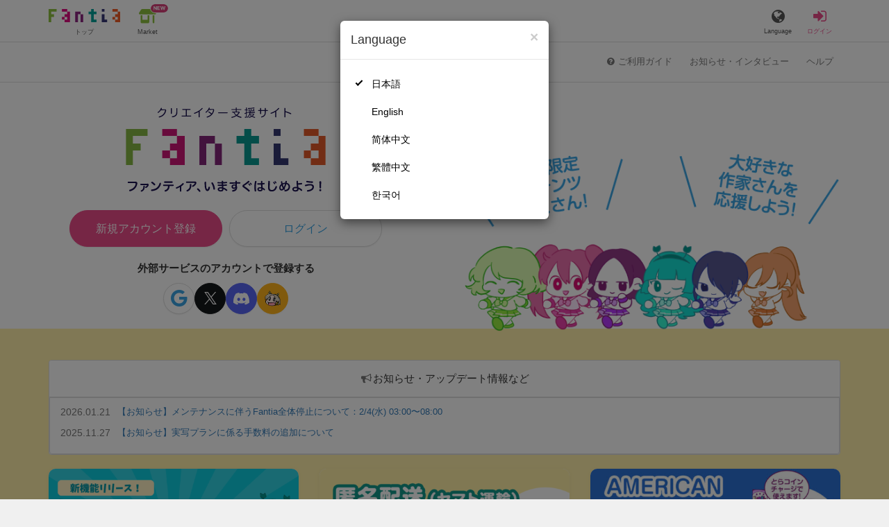

--- FILE ---
content_type: text/html; charset=utf-8
request_url: https://fantia.jp/?utm_source=newstoranoanajp&utm_medium=referral&utm_campaign=post_123588&utm_content=footer_sitemap
body_size: 10553
content:
<!DOCTYPE html><html lang="ja"><head><meta charset="utf-8" /><title>ファンティア[Fantia]｜クリエイター支援プラットフォーム</title><meta name="csrf-param" content="authenticity_token" />
<meta name="csrf-token" content="5lWlMFL1apFheFh0TYSPNE3bLLtKttNAwP8kOZBUdjYoWlCCyTk0ey0HS0kOplB7qmr4-WwbHGMugkZr6M9T-Q" /><meta content="ファンティア[Fantia]は、イラストレーター・漫画家・コスプレイヤー・ゲーム製作者・VTuberなど、各方面で活躍するクリエイターが、創作活動に必要な資金を獲得できるサービスです。誰でも無料で登録でき、あなたを応援したいファンからの支援を受けられます。" name="description" /><meta content="ファンティア,Fantia,クリエイター,ファンクラブ,イラスト,コスプレ" name="keyword" /><meta content="ファンティア[Fantia]" name="copyright" /><meta content="width=device-width, initial-scale=1, shrink-to-fit=no" name="viewport" /><meta content="ファンティア[Fantia]｜クリエイター支援プラットフォーム" property="og:title" /><meta content="ja_JP" property="og:locale" /><meta content="website" property="og:type" /><meta content="https://fantia.jp/?utm_source=newstoranoanajp&amp;utm_medium=referral&amp;utm_campaign=post_123588&amp;utm_content=footer_sitemap" property="og:url" /><meta content="summary_large_image" name="twitter:card" /><meta content="telephone=no" name="format-detection" /><meta content="https://fantia.jp/assets/customers/ogp-a43eda907aaba5783458b8036f8e5873e4b07a4284f778612809580dcd28353e.jpg" property="og:image" /><meta content="ファンティア[Fantia]" property="og:site_name" /><meta content="ファンティア[Fantia]は、イラストレーター・漫画家・コスプレイヤー・ゲーム製作者・VTuberなど、各方面で活躍するクリエイターが、創作活動に必要な資金を獲得できるサービスです。誰でも無料で登録でき、あなたを応援したいファンからの支援を受けられます。" property="og:description" /><meta content="179941739065953" property="fb:app_id" /><link href="https://fantia.jp/assets/customers/apple-touch-icon-7c45e89fc530b2b3c1bd0f4497693fa2c174f0650cd9082824b4dd7e47bfefef.png" rel="apple-touch-icon" sizes="180x180" /><link href="https://fantia.jp/assets/customers/favicon-32x32-8ab6e1f6c630503f280adca20d089646e0ea67559d5696bb3b9f34469e15c168.png" rel="icon" sizes="32x32" type="image/png" /><link href="https://fantia.jp/assets/customers/favicon-16x16-3649f53c844baeb257115a90a4617c6dcad3395eace0145d0bf163ccbce38f72.png" rel="icon" sizes="16x16" type="image/png" /><link crossorigin="use-credentials" href="https://fantia.jp/assets/customers/manifest-c01a22c82c5309f372a1d3bf85d185d7c704b5c32efd0694b9ea0edd14726e69.json" rel="manifest" /><meta content="#ffffff" name="theme-color" /><!-- こちらを見ていただいているエンジニアさんへ --><!-- 虎の穴ラボでは一緒に働く仲間を募集中です！ --><!-- 現在募集中の職種： https://toranoana-lab.co.jp/recruit --><!-- カジュアル面談も受け付けておりますので、お気軽にご連絡ください！ --><!-- カジュアル面談について： https://toranoana-lab.co.jp/recruit/casual --><link rel="alternate" href="https://fantia.jp/?locale=jp&amp;utm_campaign=post_123588&amp;utm_content=footer_sitemap&amp;utm_medium=referral&amp;utm_source=newstoranoanajp" hreflang="ja"><link rel="alternate" href="https://fantia.jp/?locale=en&amp;utm_campaign=post_123588&amp;utm_content=footer_sitemap&amp;utm_medium=referral&amp;utm_source=newstoranoanajp" hreflang="en"><link rel="alternate" href="https://fantia.jp/?locale=zh-cn&amp;utm_campaign=post_123588&amp;utm_content=footer_sitemap&amp;utm_medium=referral&amp;utm_source=newstoranoanajp" hreflang="zh-Hans"><link rel="alternate" href="https://fantia.jp/?locale=zh-tw&amp;utm_campaign=post_123588&amp;utm_content=footer_sitemap&amp;utm_medium=referral&amp;utm_source=newstoranoanajp" hreflang="zh-Hant"><link rel="alternate" href="https://fantia.jp/?locale=ko&amp;utm_campaign=post_123588&amp;utm_content=footer_sitemap&amp;utm_medium=referral&amp;utm_source=newstoranoanajp" hreflang="ko"><link as="script" href="/lib/js/jquery/jquery-3.7.1.min.js" rel="preload" /><link rel="preload" href="/assets/application-fbcb0e1874fa42b21afb8fb69d70bcc2356b205b3846e8b65223b72759721815.css" media="all" as="style" /><link rel="stylesheet" href="/assets/application-fbcb0e1874fa42b21afb8fb69d70bcc2356b205b3846e8b65223b72759721815.css" media="all" /><link href="https://fantia.jp/" rel="canonical" /><script src="/lib/js/jquery/jquery-3.7.1.min.js"></script><script src="/assets/application-f23299c2ae00984e85188c26e1fb3585d71cd942b2e530eac762904e9712ce0e.js" defer="defer"></script><script src="/vite/assets/index-ivWVOwkI.js" defer="defer"></script><script id="frontend-params" type="application/json">{
  "brand": 0,
  "is_paid": true,
  "is_logged_in": false,
  "show_adult": false,
  "locale": "ja",
  "toranoana_identify_token": "",
  "spotlight_url": "https://spotlight.fantia.jp",
  "current_locale": "ja",
  "user_type": "visitor",
  "is_viewable_fc_content": true
}</script><script nonce="502c11ff6f2ca4f0ba2f">(function(){var i=window.location.search.slice(1);var j="atag";var f="target_id";var k="target_type";var h="; path=/";var g="; max-age="+(60*60*24);if(!i){return}i.split("&").forEach(function(a){var b=a.split("=");if(b[0]===j){document.cookie="AFID="+b[1]+h+g;document.cookie="AF_REFERRER="+document.referrer+h+g}else{if(b[0]===f){document.cookie="AF_TARGET_ID="+b[1]+h+g}else{if(b[0]===k){document.cookie="AF_TARGET_TYPE="+b[1]+h+g}}}})})();</script></head><body class=" mypage-index  " data-brand="teen" data-locale="ja" data-spotlight_url="https://spotlight.fantia.jp" data-user-type="visitor"><script>(function(){
var w=window,d=document;
var s="https://app.chatplus.jp/cp.js";
d["__cp_d"]="https://app.chatplus.jp";
d["__cp_c"]="ab404376_1";
var a=d.createElement("script"), m=d.getElementsByTagName("script")[0];
a.async=true,a.src=s,m.parentNode.insertBefore(a,m);})();</script><script charset="utf-8" defer="defer" src="https://platform.twitter.com/widgets.js" type="text/javascript"></script><div id="page"><header id="header"><div id="header-alerts"></div><nav id="header-nav"><div class="collapse hidden-md hidden-lg" id="collapse-search-form"><div class="container"><div class="search-form"><form action="/fanclubs" accept-charset="UTF-8" method="get"><input type="hidden" name="category" id="category_field" autocomplete="off" /><input type="hidden" name="brand_type" id="brand_type_field" value="0" autocomplete="off" /><input type="search" name="keyword" id="keyword_field" value="" placeholder="キーワードから探す" class="form-control search-form-input" /><button name="button" type="submit" class="search-form-btn" data-disable-with="検索中..."><i aria-hidden="true" class="fa fa-fw fa-search"></i></button></form></div></div></div><div class="header-nav-inner"><div class="container"><div class="left clearfix"><div class="inner-left d-flex align-items-center"><a class="header-logo header-nav-sp-small-text" href="/" title="ファンティア[Fantia]"><img alt="ファンティア[Fantia]" class="logo logo-height active-nav-btn" height="56" src="/assets/customers/logo-066a43beb728bc01849e909b7c749d9a4323b6f59227baff1f1536234c819939.svg" width="300" /><span class="name">トップ</span></a><div class="header-nav-btn header-nav-sp-small-text"><a class="nav-btn-renderer" href="/market"><span class="inner active-nav-btn"><img alt="マーケット" class="logo-height animation-new-service-icon relative" height="24" src="/assets/customers/shop-9afb818a02e64157ecaf551f70af1053cef662ec052af3826cb31f2ab1065f25.svg" width="27" /><span class="name"><span class="translation_missing" title="translation missing: ja.views.market">Market</span></span><img alt="new" class="icon-label-new" height="10" src="/assets/customers/label-new-332e90999645e410df7ba1ba0abf03e7c825dce93730190839f1cff687ce79c3.svg" width="27" /></span></a></div></div><div class="inner-right visible-xs"><div class="header-nav-divider hidden-xs"></div><div class="header-nav-btn header-nav-sp-small-text"><a class="nav-btn-renderer" data-toggle="modal" href="#modal-language-select" title="Language"><span class="inner"><i class="fa fa-globe"></i><span class="name">Language</span></span></a></div><div class="header-nav-btn primary header-nav-sp-small-text"><a class="nav-btn-renderer" href="/sessions/signin" title="ログイン"><span class="inner"><i class="fa fa-fw fa-sign-in"></i><span class="name">ログイン</span></span></a></div></div></div><div class="right hidden-xs"><div class="inner-right"><div class="header-nav-btn"><a class="nav-btn-renderer" data-toggle="modal" href="#modal-language-select" title="Language"><span class="inner"><i class="fa fa-globe"></i><span class="name">Language</span></span></a></div><div class="header-nav-btn primary"><a class="nav-btn-renderer" href="/sessions/signin" title="ログイン"><span class="inner"><i class="fa fa-fw fa-sign-in"></i><span class="name">ログイン</span></span></a></div></div></div></div></div></nav><nav id="nav-brand"><div class="container relative"><div class="nav-brand-inner"><div class="nav-brand-left"></div><div class="nav-brand-right hidden-xs hidden-sm"><a href="https://help.fantia.jp/creator-guide" title="ご利用ガイド"><i class="fa fa-question-circle mr-5"></i><span>ご利用ガイド</span></a><a href="https://spotlight.fantia.jp/" title="ファンティアスポットライト"><span>お知らせ・インタビュー</span></a><a href="https://help.fantia.jp/" title="ファンティアヘルプセンター"><span>ヘルプ</span></a></div><div class="nav-brand-right hidden-md hidden-lg dropdown"><a href="https://help.fantia.jp/creator-guide" title="ご利用ガイド"><i class="fa fa-question-circle mr-5"></i><span>ご利用ガイド</span></a><a href="https://spotlight.fantia.jp/" title="ファンティアスポットライト"><span>お知らせ・インタビュー</span></a><a href="https://help.fantia.jp/" title="ファンティアヘルプセンター"><span>ヘルプ</span></a></div></div></div></nav></header><div aria-labelledby="modal-language-select" class="modal fade" id="modal-language-select" role="dialog" tabindex="-1"><div class="modal-dialog modal-sm" role="document"><div class="modal-content"><div class="modal-header"><button aria-label="Close" class="close" data-dismiss="modal" type="button"><span aria-hidden="true"> &times;</span></button><h4 class="modal-title" id="modal-language-select">Language</h4></div><div class="modal-body modal-language-select-body"><ul><li class="modal-language-select-item"><a class="active" rel="nofollow" href="/?locale=ja&amp;utm_campaign=post_123588&amp;utm_content=footer_sitemap&amp;utm_medium=referral&amp;utm_source=newstoranoanajp">日本語</a></li><li class="modal-language-select-item"><a class="" rel="nofollow" href="/?locale=en&amp;utm_campaign=post_123588&amp;utm_content=footer_sitemap&amp;utm_medium=referral&amp;utm_source=newstoranoanajp">English</a></li><li class="modal-language-select-item"><a class="" rel="nofollow" href="/?locale=zh-cn&amp;utm_campaign=post_123588&amp;utm_content=footer_sitemap&amp;utm_medium=referral&amp;utm_source=newstoranoanajp">简体中文</a></li><li class="modal-language-select-item"><a class="" rel="nofollow" href="/?locale=zh-tw&amp;utm_campaign=post_123588&amp;utm_content=footer_sitemap&amp;utm_medium=referral&amp;utm_source=newstoranoanajp">繁體中文</a></li><li class="modal-language-select-item"><a class="" rel="nofollow" href="/?locale=ko&amp;utm_campaign=post_123588&amp;utm_content=footer_sitemap&amp;utm_medium=referral&amp;utm_source=newstoranoanajp">한국어</a></li></ul></div></div></div></div><div aria-labelledby="modal-shop-upgrade" class="modal fade" id="modal-shop-upgrade" role="dialog" tabindex="-1"><div class="modal-dialog" role="document"><div class="modal-content"><div class="modal-header"><button aria-label="Close" class="close" data-dismiss="modal" type="button"><span aria-hidden="true">&times;</span></button><h4 class="modal-title">ファンクラブへのアップグレード</h4></div><div class="modal-body"><div class="mb-50-children"><div><p><span class="text-primary bold">ファンクラブへアップグレードすると、ショップへ戻すことはできません。</span></p><p>ショップをファンクラブにアップグレードすると、ファンクラブの機能が利用できるようになります。</p><h4>アップグレードすることでできること</h4><ul><li>・<a href="https://help.fantia.jp/567" target="_blank">プランの開設</a><p>&nbsp;&nbsp;ファンクラブでは、無料プランのほか、ご希望の会費でファンの方に限定特典を提供する「有料プラン」を作成できます。また、商品に対してプラン限定で販売することが可能です。</p></li><li>・<a href="https://help.fantia.jp/1626" target="_blank">投稿機能</a><p>&nbsp;&nbsp;誰でも自由に見ることが出来る「公開コンテンツ」と、ファンにならないと見ることができないように設定出来る「限定コンテンツ」を作成できます。</p></li><li>・<a href="https://spotlight.fantia.jp/tips/20191210_commission" target="_blank">コミッション機能</a><p>&nbsp;&nbsp;ファンのリクエストに答えて納品することで報酬が得られる仕組みです。条件に合ったリクエストのみ引き受けることができるため、空き時間を利用して無理なくはじめられます。</p></li></ul><p>詳しくは<a href="https://help.fantia.jp/creator-guide" target="_blank">こちら</a>をご覧ください。</p></div></div></div><div class="modal-footer"><button class="btn btn-default" data-dismiss="modal" type="button">Close</button></div></div></div></div><div id="alerts"></div><main class="mypage-index-top" id="main"><section class="top-hero"><div class="container"><div class="hero-inner"><div class="hero-logo"><h1 class="mb-20"><img alt="ファンティア[Fantia]" height="134" src="/assets/customers/mypage/index/logo-lg-6c8a4eb25409e0dac0267b431ffa48655f584a7a5c016a04ae25fb48e0391ecf.svg" width="300" /></h1><div class="row row-packed mb-20"><div class="col-xs-12 col-sm-6"><a class="btn btn-primary btn-lg btn-pill shadow w-100" href="/account/signup">新規アカウント登録</a></div><div class="col-xs-12 col-sm-6 mt-10-xs"><a class="btn btn-default btn-lg btn-pill shadow w-100" href="/sessions/signin">ログイン</a></div></div><p class="m-10 text-center text-bold font-110">外部サービスのアカウントで登録する</p><div class="d-flex align-items-center justify-content-center flex-wrap gap-10"><form class="button_to" method="post" action="/auth/google"><button class="btn btn-default btn-circle d-flex align-items-center shadow" type="submit"><div class="btn-logo"><i class="fa fa-google fa-2x"></i></div></button><input type="hidden" name="authenticity_token" value="OBMK7eaej6y-tdxnnpmcBbLMGVuF5vlaomKgLNdkxgiVdWqE6B54DvbmtnSKg06W40U6airYgBVaWstV9Oxz_Q" autocomplete="off" /></form><form class="button_to" method="post" action="/auth/twitter"><button class="btn btn-twitter btn-circle d-flex d-inline-flex justify-content-center shadow" type="submit"><div class="btn-logo"><i class="fa fa-fw vertical-align-middle"><svg height="18" viewBox="0 0 1200 1227" width="18" xmlns="http://www.w3.org/2000/svg"><path d="M714.163 519.284L1160.89 0H1055.03L667.137 450.887L357.328 0H0L468.492 681.821L0 1226.37H105.866L515.491 750.218L842.672 1226.37H1200L714.137 519.284H714.163ZM569.165 687.828L521.697 619.934L144.011 79.6944H306.615L611.412 515.685L658.88 583.579L1055.08 1150.3H892.476L569.165 687.854V687.828Z"></path></svg></i></div></button><input type="hidden" name="authenticity_token" value="tj9C09W_2RS0lG4KSk0NLBq1-_R_O-wYCpjQiYSg7_rZ7jSjDYkR0l_1ChMBcwO8S_-yMbi29OEKfinq6oWv-Q" autocomplete="off" /></form><form class="button_to" method="post" action="/auth/discord"><button class="btn btn-discord btn-circle d-flex align-items-center shadow" type="submit"><div class="btn-logo d-flex align-items-center justify-content-center"><img alt="Didcordロゴ" src="/assets/customers/common/icon_clyde_white_RGB-ce7ab6feb066435ba5d791eeba1a9e0bbd9971d9f2e0a1ed6f2e05e79bdc4245.svg" width="26" /></div></button><input type="hidden" name="authenticity_token" value="icrZYLZKy5vtX5nlfkn6ku1d777DhnYQMtMOnwMbFw_KJvUycNwHKzCrkvKH_XQ94pX4jKms5WYG1WuM1JLTUA" autocomplete="off" /></form><a class="btn btn-toranoana_ec btn-circle d-flex align-items-center inline-block shadow" href="/account/signup/toranoana_ec"><div class="btn-logo"><img alt="とらのあな通販ロゴ" height="28" src="/assets/customers/common/tora-coco-2e66a3c1548824f0398e0e83eb0ea2ba66448d0d1d470badc37a73a7d1e7823f.png" width="28" /></div></a></div></div><div class="hero-chans"><img alt="ファンティア[Fantia]" class="img-fluid" height="300" src="/assets/customers/mypage/index/chans-60416c9a115df4bd3ec343daf64e2a32eb967bd0e78c8995eeaf174f35ef7980.png" width="600" /></div></div></div></section><section class="top-content"><div class="container"><div class="row"><div class="top-notifer col-xs-12 text-center"><div class="panel panel-default panel-widget full-xs"><div class="panel-heading"><h2 class="panel-title"><i class="fa fa-fw fa-bullhorn text-muted"></i><span>お知らせ・アップデート情報など</span></h2></div><div class="list-group list-group-item"><ul class="news-list js-index-top-news-container top-head-news"><div class="alert alert-danger alert-fail" style="display: none;">読み込みに失敗しました。時間をおいて再度リロードしてください。</div></ul></div></div></div></div></div><div class="container"><div class="row js-index-top-primary-bnrs-container"><div class="col-md-4"><div class="card js-bnr"><div class="card-inner"><a class="js-bnr-href" href="" target="_blank"><img class="img-fluid js-bnr-src" height="200" src="/images/fallback/common/loading-lg.jpg" width="600" /></a><div class="card-body"><a class="clamp-2 js-bnr-href js-bnr-text" href="">コンテンツを読み込んでいます。読み込み完了までしばらくお待ち下さい...</a></div></div></div></div><div class="col-md-4"><div class="card js-bnr"><div class="card-inner"><a class="js-bnr-href" href="" target="_blank"><img class="img-fluid js-bnr-src" height="200" src="/images/fallback/common/loading-lg.jpg" width="600" /></a><div class="card-body"><a class="clamp-2 js-bnr-href js-bnr-text" href="">コンテンツを読み込んでいます。読み込み完了までしばらくお待ち下さい...</a></div></div></div></div><div class="col-md-4"><div class="card js-bnr"><div class="card-inner"><a class="js-bnr-href" href="" target="_blank"><img class="img-fluid js-bnr-src" height="200" src="/images/fallback/common/loading-lg.jpg" width="600" /></a><div class="card-body"><a class="clamp-2 js-bnr-href js-bnr-text" href="">コンテンツを読み込んでいます。読み込み完了までしばらくお待ち下さい...</a></div></div></div></div></div><div class="row"><div class="col-xs-12"><div class="card card-rainbow"><div class="card-inner"><h2 class="card-header"><span>あなたのファンクラブをつくろう！</span><div class="chara"><img alt="あなたのファンクラブをつくろう！" class="img-fluid" height="320" src="/assets/customers/common/fantiachans/tama-4-c29858ad1f71a92462863c190f9e658dc5cefa1f7cd241063710e7aa6b661d20.png" width="320" /></div></h2><div class="card-body"><div class="row card-row"><div class="col-sm-4"><div class="text-center"><h3 class="card-sub-title">創作活動をサポートする機能が充実！</h3><ul class="domino-style-items"><li><div class="left"><img alt="有料ファンだけに限定コンテンツを配信できます！" class="img-fluid" height="320" src="/assets/customers/mypage/index/func-1-ba46bdf8cca2f36f348a753aae4e578c0c87f274e02da085c01bb369ba9a1487.png" width="320" /></div><div class="right"><p>有料ファンだけに<strong>限定コンテンツ</strong>を配信できます！</p></div></li><li><div class="left"><img alt="自家通販・DL販売機能が使えます！" class="img-fluid" height="320" src="/assets/customers/mypage/index/func-2-5bb364db8280fc146f5fd052d590d05fd3f7925cfd24d39658cdd61ecac1fa1d.png" width="320" /></div><div class="right"><p><strong>自家通販・DL販売機能</strong>が使えます！</p></div></li><li><div class="left"><img alt="バックナンバーを毎月自動で販売できます！" class="img-fluid" height="320" src="/assets/customers/mypage/index/func-3-429da5c7644a35723db198520ba89805085c9b90dd193fdba7d27be4931bb923.png" width="320" /></div><div class="right"><p><strong>バックナンバーを毎月自動で販売</strong>できます！</p></div></li></ul></div></div><div class="col-sm-4"><div class="text-center"><h3 class="card-sub-title">月額プランが自由につくれる！</h3><ul class="domino-style-items"><li><div class="left"><img alt="無料プランの例" class="img-fluid" height="320" src="/assets/customers/mypage/index/plan-1-f475a3a23412497c4aed0f48e497d5121666eaf1d484837d5804e24943724d75.jpg" width="320" /><span class="plan-price"></span></div><div class="right"><p><span class="badge badge-default">無料プランの例</span></p><p><small>イラスト差分や落書きの不定期UP、限定グッズの販売など</small></p></div></li><li><div class="left"><img alt="500円プランの例" class="img-fluid" height="320" src="/assets/customers/mypage/index/plan-2-b24b5ceba414e1437a71a93194326d176362aa98460bde2781398619b9a14c57.jpg" width="320" /></div><div class="right"><p><span class="badge badge-secondary">500円プランの例</span></p><p><small>【上記に加えて】<br>高解像度版のイラストUP、限定イラストUP、アイコン・壁紙等の配布など</small></p></div></li><li><div class="left"><img alt="1000円プランの例" class="img-fluid" height="320" src="/assets/customers/mypage/index/plan-3-41b66c37dfae21b1a92b867e19dd8d667bfcc4553f1c9fee45483250c8d7b92b.jpg" width="320" /></div><div class="right"><p><span class="badge badge-primary">1000円プランの例</span></p><p><small>【上記に加えて】<br>psdなどのオリジナルデータ配布、リクエストイラストのUP、抽選で直筆色紙の送付など</small></p></div></li></ul><p class="text-center text-muted"><small>※イラストレーターさんのプラン設定例</small></p></div></div><div class="col-sm-4"><div class="text-center"><h3 class="card-sub-title">気になるお金のこともご安心！</h3><ul class="domino-style-items"><li class="vertical"><div class="top"><div><img alt="プラットフォーム手数料" class="img-fluid" height="600" src="/assets/customers/mypage/index/pie-840ac19c66635bc625602fa319ce01790aa5e998dc2c819ee0999797cfe79840.png" width="600" /></div></div><div class="bottom"><p>毎月のファンクラブ会員費・商品販売代金から<br><span class="text-primary" style="font-size: 150%;">12.5％</span><small class="text-primary">※1（税込）</small><br>を、プラットフォーム手数料として差し引かせていただいております。</p><p>つまり、<strong>手数料は売上があった月だけ！</strong><br>だれでも気軽にはじめられます。</p></div></li></ul><p class="text-center text-muted"><small>※1 実写カテゴリの場合は17.5%です。</small></p></div></div></div></div><div class="card-footer bg-rainbow-anim"><p class="text-center"><strong class="text-primary">あなたのファンのために、<br>いますぐファンティアを始めよう！！<br>\ まずは会員登録から！ /</strong></p><p class="text-center"><a class="btn btn-lg btn-primary btn-pill btn-lg" href="/account/signup">無料新規登録</a></p></div></div></div></div></div><div class="row"><div class="col-md-6"><div class="card card-navy"><div class="card-inner"><h2 class="card-header"><a href="https://spotlight.fantia.jp/" target="_blank" title="ファンティアスポットライト">お知らせ<i class="fa fa-caret-right ml-5"></i></a><div class="chara"><img alt="ファンティアスポットライト" class="img-fluid" height="320" src="/assets/customers/common/fantiachans/ino-3-513fbe2a0ca5ccab93befb79afea4698e566785a349897d466e28adfeb8eec90.png" width="320" /></div></h2><div class="card-body"><ul class="news-list js-index-top-news-container"><div class="alert alert-danger alert-fail" style="display: none;">読み込みに失敗しました。時間をおいて再度リロードしてください。</div></ul></div><div class="card-footer"><a href="https://spotlight.fantia.jp/" target="_blank" title="ファンティアスポットライト">ファンティアスポットライト<i class="fa fa-caret-right ml-5"></i></a></div></div></div></div><div class="col-md-6"><div class="card card-purple"><div class="card-inner"><h2 class="card-header"><a href="https://help.fantia.jp/" target="_blank" title="ファンティアヘルプセンター">よくあるご質問<i class="fa fa-caret-right ml-5"></i></a><div class="chara"><img alt="ファンティアヘルプセンター" class="img-fluid" height="320" src="/assets/customers/common/fantiachans/non-3-3ee02e0dfa9f76c8218b3048929c3a167b46da8ad651300003418c8c1f3e0ad3.png" width="320" /></div></h2><div class="card-body"><ul class="faq-list js-index-top-faqs-container"><div class="alert alert-danger alert-fail" style="display: none;">読み込みに失敗しました。時間をおいて再度リロードしてください。</div></ul></div><div class="card-footer"><a href="https://help.fantia.jp/" target="_blank" title="ファンティアヘルプセンター">ヘルプセンター<i class="fa fa-caret-right ml-5"></i></a></div></div></div></div></div></div></section><section class="bottom-hero"><div class="container"><div class="hero-inner"><p class="mb-20"><a class="btn btn-primary btn-lg btn-pill" href="/account/signup">新規アカウント登録</a></p><p><strong class="text-primary">\ ファンティア、いますぐはじめよう！  /</strong></p><p><img alt="ファンティア、いますぐはじめよう！ " class="img-fluid" height="320" src="/assets/customers/common/fantiachans/amu-3-14abe0091a4c6f2d3204e5f09b16c91a974f5d1f2875c6dfaf9c27467699d57f.png" style="width: 200px;" width="320" /></p></div></div></section></main><footer id="footer"><div class="js-fix-back-to-top-container fix-back-to-top-container"><div class="fix-back-to-top"><a href="#" title="トップへ戻る"><i class="fa fa-arrow-up"></i></a></div></div><div class="footer-back-to-top"><a href="#" title="トップへ戻る"><i class="fa fa-arrow-up"></i><span>トップへ戻る</span></a></div><div class="footer-nav"><div class="container"><div class="row"><div class="col-xs-12 col-sm-8 col-md-6 col-md-push-3"><div class="row"><div class="col-xs-12 col-sm-6 col-md-6"><nav class="footer-sitemap"><h4>ブランド</h4><ul><li><a href="/?brand_type=0" title="ファンティア総合TOP">ファンティア - 総合(男性向け)</a></li><li><a href="/?brand_type=2" title="ファンティア女性向けTOP">ファンティア - 女性向け</a></li><li><a href="/?brand_type=3" title="ファンティア全年齢向けTOP">ファンティア - 全年齢</a></li><li><a href="/?brand_type=4" title="ファンティア占いTOP">ファンティア - 占い</a></li></ul></nav><nav class="footer-sitemap"><h4>ご利用について</h4><ul><li><a href="https://spotlight.fantia.jp/" target="_blank" title="ファンティアスポットライト"><span>最新情報・TIPS</span><i class="fa fa-external-link ml-5"></i></a></li><li><a href="https://help.fantia.jp/237" target="_blank" title="楽しみ方・使い方"><span>楽しみ方・使い方</span><i class="fa fa-external-link ml-5"></i></a></li><li><a href="https://help.fantia.jp/" target="_blank" title="ファンティアヘルプセンター"><span>ヘルプセンター</span><i class="fa fa-external-link ml-5"></i></a></li><li><a href="https://spotlight.fantia.jp/news/safety?locale=ja" target="_blank" title="ファンティアの安全への取り組みについて"><span>ファンティアの安全への取り組みについて</span><i class="fa fa-external-link ml-5"></i></a></li><li><a href="/help/company">会社概要</a></li><li><a href="/help/terms">利用規約</a></li><li><a href="https://help.fantia.jp/guideline" target="_blank" title="投稿ガイドライン"><span>投稿ガイドライン</span><i class="fa fa-external-link ml-5"></i></a></li><li><a href="/help/law">特定商取引法に基づく表記</a></li><li><a href="/help/privacy">プライバシーポリシー</a></li><li><a href="/help/antisocialist">反社会的勢力に対する基本方針</a></li><li><a href="/help/inquiry">お問い合わせ</a></li><li><a href="/help/inquiry">不正なユーザー・コンテンツの報告</a></li><li><a target="_blank" href="https://help.fantia.jp/240">ロゴ素材のダウンロード</a></li><li><a href="/help/sitemap">サイトマップ</a></li><li><a href="https://docs.google.com/forms/d/e/1FAIpQLSeL9aVSjOsbXaJvwAcfdyoTCr5F4U5433tDKCa5zFjpZHFi4Q/viewform" target="_blank"><span>ご意見箱</span><i class="fa fa-external-link ml-5"></i></a></li></ul></nav></div><div class="col-xs-12 col-sm-6 col-md-6"><nav class="footer-sitemap"><h4><a href="/ranking?brand_type=0"><span>ランキング</span></a></h4><ul><li><a href="/ranking?brand_type=0&amp;content=fanclub"><span>人気のクリエイター</span></a></li><li><a href="/ranking?brand_type=0&amp;content=post"><span>人気の投稿</span></a></li><li><a href="/ranking?brand_type=0&amp;content=product&amp;only_lottery=false"><span>人気の商品</span></a></li><li><a href="/ranking?brand_type=0&amp;content=product&amp;only_lottery=true"><span>人気のくじ商品</span></a></li><li><a href="/ranking?brand_type=0&amp;content=commission"><span>人気のコミッション</span></a></li></ul></nav><nav class="footer-sitemap"><h4><a href="/fanclubs?brand_type=0">探す</a></h4><ul><li><a href="/fanclubs?brand_type=0"><span>クリエイターを探す</span></a><a href="/posts?brand_type=0"><span>投稿を探す</span></a></li><li><a href="/products?brand_type=0"><span>商品を探す</span></a></li><li><a href="/commissions?brand_type=0"><span>コミッションを探す</span></a></li><li><a href="/tags?brand_type=0"><span>投稿タグを探す</span></a></li></ul></nav><nav class="footer-sitemap"><h4>Language</h4><ul><li><a class="active" rel="nofollow" href="/?locale=ja&amp;utm_campaign=post_123588&amp;utm_content=footer_sitemap&amp;utm_medium=referral&amp;utm_source=newstoranoanajp">日本語</a></li><li><a class="" rel="nofollow" href="/?locale=en&amp;utm_campaign=post_123588&amp;utm_content=footer_sitemap&amp;utm_medium=referral&amp;utm_source=newstoranoanajp">English</a></li><li><a class="" rel="nofollow" href="/?locale=zh-cn&amp;utm_campaign=post_123588&amp;utm_content=footer_sitemap&amp;utm_medium=referral&amp;utm_source=newstoranoanajp">简体中文</a></li><li><a class="" rel="nofollow" href="/?locale=zh-tw&amp;utm_campaign=post_123588&amp;utm_content=footer_sitemap&amp;utm_medium=referral&amp;utm_source=newstoranoanajp">繁體中文</a></li><li><a class="" rel="nofollow" href="/?locale=ko&amp;utm_campaign=post_123588&amp;utm_content=footer_sitemap&amp;utm_medium=referral&amp;utm_source=newstoranoanajp">한국어</a></li></ul></nav></div></div></div><div class="footer-payment col-xs-12 col-sm-4 col-md-3 col-md-push-3 mb-50"><h4><a href="https://help.fantia.jp/285" target="_blank">ご利用可能なお支払い方法<i class="fa fa-external-link ml-5"></i></a></h4><p><a href="https://help.fantia.jp/285" target="_blank" title="ご利用できる支払い方法の詳細はこちら"><small><span>ご利用できる支払い方法の詳細はこちら</span><i class="fa fa-external-link ml-5"></i></small></a></p><p><a href="/help/conveni" title="コンビニ決済でのお支払い方法"><small><span>コンビニ決済でのお支払い方法</span><i class="fa fa-fw fa-angle-right"></i></small></a></p><p><a href="/help/bank" title="銀行振込(ペイジー)でのお支払い方法"><small><span>銀行振込でのお支払い方法</span><i class="fa fa-fw fa-angle-right"></i></small></a></p><nav class="footer-sitemap mt-50 mb-0"><h4><span class="title-main">採用情報</span></h4><div class="mb-10"><a href="https://toranoana-lab.co.jp/recruit?utm_source=fantia&amp;utm_medium=footer_bnr&amp;utm_campaign=recruiting_202112#recruit-job" target="_blank"><img alt="開発エンジニアほか積極採用中！" class="img-fluid border lazyload" height="250" src="/assets/customers/common/engineer202502-c5447d8670502ec921aab493f8aed9cac76c65407b1c39f4dc58a55a9f33ae1d.jpg" width="500" /></a></div><ul class="jobs-container" data-type="footer"><li><a href="https://yumenosora.co.jp/archives/job/1724?utm_source=fantia&amp;utm_medium=footer_text&amp;utm_campaign=recruiting_202007" target="_blank"><span>Webエンジニア中途採用（正社員）</span></a></li></ul></nav></div><div class="footer-about col-xs-12 col-sm-12 col-md-3 col-md-pull-9 mb-30"><h4>このサイトについて</h4><p class="mb-20"><a href="/" title="ファンティア[Fantia]"><img alt="ファンティア[Fantia]" class="footer-logo" height="30" src="/assets/customers/logo-066a43beb728bc01849e909b7c749d9a4323b6f59227baff1f1536234c819939.svg" width="150" /></a></p><p><strong>ファンティア[Fantia]はクリエイター支援プラットフォームです。</strong></p><p><small>ファンティア[Fantia]は、イラストレーター・漫画家・コスプレイヤー・ゲーム製作者・VTuberなど、 各方面で活躍するクリエイターが、創作活動に必要な資金を獲得できるサービスです。<br />誰でも無料で登録でき、あなたを応援したいファンからの支援を受けられます。</small></p><p><nav class="footer-sns"><a href="https://x.com/fantia_jp" target="_blank" title="ファンティア公式X"><i class="fa"><svg height="21" viewBox="0 0 1200 1227" width="21" xmlns="http://www.w3.org/2000/svg"><path d="M714.163 519.284L1160.89 0H1055.03L667.137 450.887L357.328 0H0L468.492 681.821L0 1226.37H105.866L515.491 750.218L842.672 1226.37H1200L714.137 519.284H714.163ZM569.165 687.828L521.697 619.934L144.011 79.6944H306.615L611.412 515.685L658.88 583.579L1055.08 1150.3H892.476L569.165 687.854V687.828Z"></path></svg></i></a><a href="https://www.instagram.com/fantiajp/" target="_blank" title="ファンティア公式Instagram"><i class="fa fa-instagram fa-2x"></i></a></nav></p><p class="footer-copyright"><span>2026</span><i class="fa fa-copyright fa-fw"></i><a href="/" title="ファンティア[Fantia]">ファンティア[Fantia]</a></p></div></div></div><div class="footer-visible-in-form-page"><p class="footer-copyright text-center"><span>2026</span><i class="fa fa-copyright fa-fw"></i><a href="/" title="ファンティア[Fantia]">ファンティア[Fantia]</a></p></div></div></footer><script class="gtm-json" type="application/ld+json"></script><script type="text/javascript">
  window.dataLayer = window.dataLayer || [];
// タグでgtm-jsonを持つjson要素をDataLayerに渡す
// GTMのイベントに送信するgtm-jsonはこれより以前にのHTMLへ描画しないといけない
const dataLayerObjects = document.getElementsByClassName("gtm-json");
if (dataLayerObjects) {
  for(const dataObject of dataLayerObjects) {
    if (!dataObject.innerHTML) {
      continue;
    }
    window.dataLayer.push(JSON.parse(dataObject.innerHTML));
  }
}
</script>

<!-- Google Tag Manager 2016 -->
<noscript><iframe src="//www.googletagmanager.com/ns.html?id=GTM-PMJHZP"
height="0" width="0" style="display:none;visibility:hidden"></iframe></noscript>
<script nonce='502c11ff6f2ca4f0ba2f'>(function(w,d,s,l,i){w[l]=w[l]||[];w[l].push({'gtm.start':
new Date().getTime(),event:'gtm.js'});var f=d.getElementsByTagName(s)[0],
j=d.createElement(s),dl=l!='dataLayer'?'&l='+l:'';j.async=true;j.src=
'//www.googletagmanager.com/gtm.js?id='+i+dl;var n=d.querySelector('[nonce]');
n&&j.setAttribute('nonce',n.nonce||n.getAttribute('nonce'));f.parentNode.insertBefore(j,f);
})(window,document,'script','dataLayer','GTM-PMJHZP');</script>
<!-- End Google Tag Manager -->
</div></body><script>window.cookieLocale = "";</script></html>